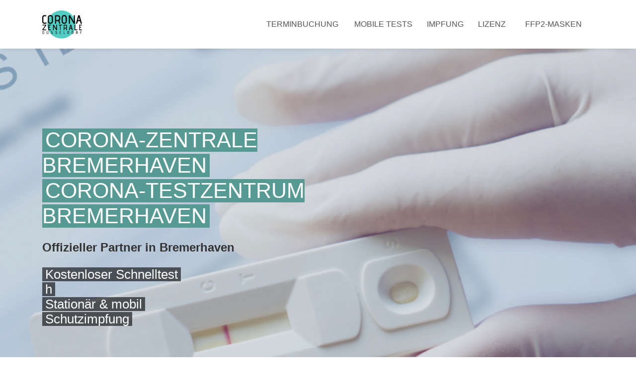

--- FILE ---
content_type: text/html; charset=UTF-8
request_url: https://www.corona-zentrale.com/bremerhaven
body_size: 3225
content:
<!DOCTYPE html><html lang=de><head><!-- Title --><title>Corona Zentrale Deutschland</title><!-- Required Meta Tags Always Come First --><meta charset=utf-8><meta name=viewport content="width=device-width, initial-scale=1, shrink-to-fit=no, user-scalable=no"><meta http-equiv=x-ua-compatible content="IE=edge"><meta name=csrf-token content=58a0ycp6bb8ArSFcEVdR9D5m4pCjysFiEzETWn8i><base href="https://www.corona-zentrale.com"><!-- Meta --><meta name=author content=""><meta name=robots content=""><meta name=description content=""><link rel=apple-touch-icon sizes=57x57 href="https://www.corona-zentrale.com/assets/projects/corona-zentrale/favicon/apple-icon-57x57.png"><link rel=apple-touch-icon sizes=60x60 href="https://www.corona-zentrale.com/assets/projects/corona-zentrale/favicon/apple-icon-60x60.png"><link rel=apple-touch-icon sizes=72x72 href="https://www.corona-zentrale.com/assets/projects/corona-zentrale/favicon/apple-icon-72x72.png"><link rel=apple-touch-icon sizes=76x76 href="https://www.corona-zentrale.com/assets/projects/corona-zentrale/favicon/apple-icon-76x76.png"><link rel=apple-touch-icon sizes=114x114 href="https://www.corona-zentrale.com/assets/projects/corona-zentrale/favicon/apple-icon-114x114.png"><link rel=apple-touch-icon sizes=120x120 href="https://www.corona-zentrale.com/assets/projects/corona-zentrale/favicon/apple-icon-120x120.png"><link rel=apple-touch-icon sizes=144x144 href="https://www.corona-zentrale.com/assets/projects/corona-zentrale/favicon/apple-icon-144x144.png"><link rel=apple-touch-icon sizes=152x152 href="https://www.corona-zentrale.com/assets/projects/corona-zentrale/favicon/apple-icon-152x152.png"><link rel=apple-touch-icon sizes=180x180 href="https://www.corona-zentrale.com/assets/projects/corona-zentrale/favicon/apple-icon-180x180.png"><link rel=icon type="image/png" sizes=192x192 href="https://www.corona-zentrale.com/assets/projects/corona-zentrale/favicon/android-icon-192x192.png"><link rel=icon type="image/png" sizes=32x32 href="https://www.corona-zentrale.com/assets/projects/corona-zentrale/favicon/favicon-32x32.png"><link rel=icon type="image/png" sizes=96x96 href="https://www.corona-zentrale.com/assets/projects/corona-zentrale/favicon/favicon-96x96.png"><link rel=icon type="image/png" sizes=16x16 href="https://www.corona-zentrale.com/assets/projects/corona-zentrale/favicon/favicon-16x16.png"><link rel=manifest href="https://www.corona-zentrale.com/assets/projects/corona-zentrale/favicon//manifest.json"><meta name=msapplication-TileColor content="#ffffff"><meta name=msapplication-TileImage content="https://www.corona-zentrale.com/assets/projects/corona-zentrale/favicon/ms-icon-144x144.png"><meta name=theme-color content="#ffffff"><link href="https://www.corona-zentrale.com/assets/projects/corona-zentrale/css/style.css" rel=stylesheet><script> // X-CSRF-Token
window.Laravel = {"csrfToken":"58a0ycp6bb8ArSFcEVdR9D5m4pCjysFiEzETWn8i"}</script></head><body><main id=app class=app-route-><div id=appHeader><!-- Header --><header id=js-header class="u-header u-header--sticky-top u-header--change-logo u-header--change-appearance" data-header-fix-moment=100><div class="u-header__section u-header__section--light g-bg-white g-pb-5 u-shadow-v18 " data-header-fix-moment-exclude="" data-header-fix-moment-classes=""><nav class="navbar navbar-expand-lg"><div class=container><!-- Logo --><div class="mx-auto g-pt-6"><a href="/" class=navbar-brand><img class="g-width-80 g-transition-0_5" src="https://www.corona-zentrale.com/assets/projects/corona-zentrale/img/svgs/logo.svg" alt="Corona Zentrale Düsseldorf" data-header-fix-moment-exclude=g-width-80 data-header-fix-moment-classes=g-width-60></a></div><!-- Responsive Toggle Button --><button class="navbar-toggler navbar-toggler-right btn g-line-height-1 g-brd-none g-pa-0" type=button aria-label="Toggle navigation" aria-expanded=false aria-controls=navBar data-toggle=collapse data-target="#navBar"><span class="hamburger hamburger--slider"><span class=hamburger-box><span class=hamburger-inner></span></span></span></button><!-- End Responsive Toggle Button --><!-- Navigation --><div class="collapse navbar-collapse align-items-center flex-sm-row g-pt-10 g-pt-5--lg" id=navBar><ul class="navbar-nav text-uppercase g-font-weight-400 ml-auto"><li class="nav-item dropdown g-mx-12--lg"><a href="#" class="nav-link dropdown-toggle g-px-0 " data-toggle=dropdown aria-haspopup=true aria-expanded=false>Terminbuchung</a><ul class="dropdown-menu rounded-0 g-text-transform-none g-brd-none g-brd-top g-brd-top-2 g-mt-20 g-mt-10--lg--scrolling" style="border-color: #579993 !important;"><li class=dropdown-item><a class="nav-link g-px-0" href="https://www.corona-zentrale.de/terminbuchung">Düsseldorf</a></li><li class=dropdown-item><a class="nav-link g-px-0" href="https://www.corona-zentrale.com/moenchengladbach/terminbuchung">Mönchengladbach</a></li></ul></li><li class="nav-item g-mx-12--lg"><a href="#mobile_tests" class="nav-link px-0">Mobile Tests</a></li><li class="nav-item g-mx-12--lg"><a href="#vaccination" class="nav-link px-0">Impfung</a></li><li class="nav-item g-mx-12--lg"><a href="/software-lizenz" class="nav-link px-0">Lizenz</a></li><li class="nav-item g-mx-20--lg"><a href="https://shop.corona-zentrale.de" class="nav-link px-0" target=_blank>FFP2-Masken</a></li></ul></div><!-- End Navigation --></div></nav></div></header><!-- End Header --></div><div id=appMain class=app-main><section id=home class=g-pos-rel><div class="dzsparallaxer auto-init height-is-based-on-content use-loading mode-scroll" data-options='{direction: "reverse", settings_mode_oneelement_max_offset: "150"}'><div id=img_home_bremerhaven class="divimage dzsparallaxer--target w-100 g-bg-cover g-bg-pos-top-center g-bg-img-hero g-bg-bluegray-opacity-0_2--after" style="height: 130%; background-image: url(https://www.corona-zentrale.com/assets/projects/corona-zentrale/img/jpgs/header.jpg);"></div><div class="container g-bg-cover__inner g-py-150"><div class="row align-items-center"><div class="col-lg-8 g-mb-30 g-mb-0--lg"><h2 class="h1 text-uppercase g-color-white g-mb-20"><span class="g-bg-primary-dark-v3 g-px-5">Corona-Zentrale bremerhaven
</span><br><span class="g-bg-primary-dark-v3 g-px-5">Corona-Testzentrum bremerhaven
</span><br></h2><h3 class=g-mb-20>Offizieller Partner in Bremerhaven
</h3><h3 class="h4 g-color-white"><span class="g-bg-black-opacity-0_6 g-px-5">Kostenloser Schnelltest
</span><br><span class="g-bg-black-opacity-0_6 g-px-5">h
</span><br><span class="g-bg-black-opacity-0_6 g-px-5">Station&auml;r &amp; mobil
</span><br><span class="g-bg-black-opacity-0_6 g-px-5">Schutzimpfung
</span><br></h3></div><div class=col-lg-4></div></div></div></div></section><section id=about><div class="container-fluid px-0"><div class="row no-gutters"><div class=col-md-8><div class="g-px-20 g-py-40 g-pa-40--sm g-pa-60--lg"><h1 class="">Das Corona-Testzentrum in Bremerhaven &ndash; Mobil Testen in Bremerhaven &ndash; Corona Test in Bremerhaven
</h1><div class=g-py-40> Sie leiten ein Corona-Testzentrum, aber Ihnen fehlt noch eine digitale Pr&auml;senz?<br />Werden Sie jetzt Mitglied bei der Corona-Zentrale Deutschland und nutzen Sie unsere professionelle, benutzerfreundliche Webseite. Ihre Kunden, die einen Corona-Schnelltest brauchen, k&ouml;nnen ganz bequem und schnell ab jetzt online einen Termin bei Ihnen buchen.<br />Umgehen Sie Kosten und M&uuml;hen und werden Sie Mitglied bei der Corona-Zentrale Deutschland!
<div class=g-my-25><a href="mailto:info@corona-zentrale.com" class="btn btn-success">Anfrage stellen</a></div></div></div></div><div class=col-md-4><div id=img_about_bremerhaven class="g-bg-img-hero g-min-height-360 h-100" style="background-image: url(https://www.corona-zentrale.com/assets/projects/corona-zentrale/img/jpgs/testzentrum.jpg);"></div></div></div></div></section></div><div id=appFooter><footer class="g-bg-gray-dark-v1 g-color-white-opacity-0_8 g-py-20 g-px-20"><div class=container-fluid><div class=row><div class="col-md-8 text-center text-md-left g-mb-10 g-mb-0--md"><div class=d-lg-flex><small class="d-block g-font-size-default g-mr-30 g-mb-10 g-mb-0--md">2021 © Corona Zentrale Deutschland</small><ul class=u-list-inline><li class=list-inline-item><a class="g-color-white-opacity-0_8 g-color-white--hover" href="/impressum">Impressum</a></li><li class=list-inline-item><span>|</span></li><li class=list-inline-item><a class="g-color-white-opacity-0_8 g-color-white--hover" href="/datenschutz">Datenschutz</a></li></ul></div></div><div class=col-md-4><ul class="list-inline text-center text-md-right mb-0"><li class="list-inline-item g-mx-10"><a href="&#109;&#97;&#105;&#x6c;to:i&#110;f&#x6f;@coron&#97;&#x2d;&#x7a;&#101;n&#116;r&#97;&#x6c;&#101;&#46;c&#111;&#109;" class="g-color-white-opacity-0_5 g-color-white--hover">&#105;&#x6e;f&#x6f;&#64;c&#x6f;&#114;&#111;&#x6e;&#x61;&#x2d;&#122;en&#x74;&#114;&#97;&#x6c;&#x65;&#x2e;&#x63;&#x6f;m</a></li><li class="list-inline-item g-mx-10"><a href="&#116;&#x65;l:&#43;49&#50;&#49;11&#54;&#56;&#x34;&#x34;9&#x39;" class="g-color-white-opacity-0_5 g-color-white--hover">&#43;49&#32;&#x32;&#49;1 1&#x36;&#x38; 4&#52; 9&#57;</a></li></ul></div></div></div></footer></div><notifications group=system_info position="top right"></notifications></main><!--googleoff: index--><div id=media-width-detection-element style="height: 0;"></div><!--googleon: index--><!-- Transform PHP to JavaScript --><script src="/assets/projects/corona-zentrale/js/de.lang.js"></script><!-- Main JS --><script src="https://www.corona-zentrale.com/assets/projects/corona-zentrale/js/js.js?v=1.8"></script><script type="text/javascript"> $(document).on('ready', function (){initUnifyReadyFunctions()
$('a[href*=#]:not([href=#])').click(function(){var target = $(this.hash);
target = target.length ? target : $('[name=' + this.hash.slice(1) +']');
if (target.length){$('html,body').animate({ scrollTop: target.offset().top -50 }, 500);
return false;
}});
});
$(window).on('load', function (){initUnifyLoadFunctions();
});
function initUnifyReadyFunctions(){// $.HSCore.helpers.HSBgVideo.init('.js-bg-video');
$.HSCore.components.HSModalWindow.init('[data-modal-target]',{overlayOpacity: 0.95,
overlayColor: '#2B2E34'
});
// $.HSCore.components.HSCarousel.init('.js-carousel');
// initialization of header's height equal offset
$.HSCore.helpers.HSHeightCalc.init();
$(window).on('resize', function(){$.HSCore.helpers.HSHeightCalc.init();
});
$.HSCore.components.HSGoTo.init('.js-go-to');
$.HSCore.components.HSOnScrollAnimation.init('[data-animation]');
}function initUnifyLoadFunctions(){$.HSCore.components.HSHeader.init($('#js-header'));
$.HSCore.helpers.HSHamburgers.init('.hamburger');
$.HSCore.components.HSScrollNav.init($('#js-scroll-nav'),{duration: 700
});
}</script></body></html>

--- FILE ---
content_type: image/svg+xml
request_url: https://www.corona-zentrale.com/assets/projects/corona-zentrale/img/svgs/logo.svg
body_size: 6080
content:
<svg xmlns="http://www.w3.org/2000/svg" viewBox="0 0 134 95.93"><defs><style>.cls-1{fill:#52cdc3;}</style></defs><g id="Ebene_2" data-name="Ebene 2"><g id="Ebene_1-2" data-name="Ebene 1"><circle class="cls-1" cx="64.78" cy="47.96" r="47.96"/><path d="M8,45.56a8.62,8.62,0,0,1-5.79-1.89Q0,41.78,0,37.64V24.48a10,10,0,0,1,.88-4.72,7.39,7.39,0,0,1,2.69-2.7A8.88,8.88,0,0,1,8,16a12.17,12.17,0,0,1,5.78,1.36l-1.07,3.19a12,12,0,0,0-4.22-.73,5.46,5.46,0,0,0-3.36,1,3.77,3.77,0,0,0-1.4,3.22V37.56c0,2.82,1.6,4.22,4.8,4.22a18.93,18.93,0,0,0,5.66-1l.61,3.44A19.47,19.47,0,0,1,8,45.56Z"/><path d="M33.52,43.65a9.6,9.6,0,0,1-6.05,2,11.07,11.07,0,0,1-4.18-.8,7.17,7.17,0,0,1-3.22-2.61,8,8,0,0,1-1.25-4.63V24.36q0-4.23,2.32-6.4a8.93,8.93,0,0,1,6.37-2.17,8.39,8.39,0,0,1,6.3,2.29A8.68,8.68,0,0,1,36,24.4V37.56Q36,41.7,33.52,43.65ZM31.18,21.12a4.55,4.55,0,0,0-3.75-1.4,4.58,4.58,0,0,0-3.75,1.38,6.3,6.3,0,0,0-1.13,4.08V37a4.75,4.75,0,0,0,1.29,3.56,4.91,4.91,0,0,0,3.59,1.28A4.85,4.85,0,0,0,31,40.57,4.74,4.74,0,0,0,32.31,37V25.22A6.34,6.34,0,0,0,31.18,21.12Z"/><path d="M54.21,36.37a3.93,3.93,0,0,1-1,.08H46.91v8.7H43.18V16.44H53A7,7,0,0,1,59,19.11a10.92,10.92,0,0,1,2,6.76,29.87,29.87,0,0,1-.18,3.49,10.83,10.83,0,0,1-.9,3.1,6.83,6.83,0,0,1-2.24,2.68l3.36,10H57.2Zm1.37-4.65a5,5,0,0,0,1.25-2.55,18.79,18.79,0,0,0,.25-3.3c0-2.13-.45-3.61-1.33-4.44a5.46,5.46,0,0,0-3.88-1.26h-5V32.84h5.53A4,4,0,0,0,55.58,31.72Z"/><path d="M80.14,43.65a9.58,9.58,0,0,1-6,2,11.07,11.07,0,0,1-4.18-.8,7.17,7.17,0,0,1-3.22-2.61,8,8,0,0,1-1.25-4.63V24.36q0-4.23,2.32-6.4a8.94,8.94,0,0,1,6.38-2.17,8.38,8.38,0,0,1,6.29,2.29,8.68,8.68,0,0,1,2.23,6.32V37.56Q82.66,41.7,80.14,43.65ZM77.81,21.12a4.59,4.59,0,0,0-3.76-1.4A4.58,4.58,0,0,0,70.3,21.1a6.3,6.3,0,0,0-1.13,4.08V37a4.72,4.72,0,0,0,1.3,3.56,5.57,5.57,0,0,0,7.13,0A4.74,4.74,0,0,0,78.93,37V25.22A6.4,6.4,0,0,0,77.81,21.12Z"/><path d="M93.53,24V45.15H89.8V16.44h3.73L106.2,37.52V16.44H110V45.15H106.2Z"/><path d="M127.4,36.74h-7.54l-2.18,8.41h-4.14l7.59-28.71H126l8,28.71h-4.34Zm-6.64-3.9h5.74l-3-10.25Z"/><path d="M.46,65.26l9.84-14.2H.81V48.67H13.39v2.39L3.53,65.2h10v2.29H.46Z"/><path d="M20.25,48.67h9v2.42H22.69v5.3h4.2l-.73,2.36H22.69v6.53h6.48v2.21H20.25Z"/><path d="M38.93,53.62V67.49H36.48V48.67h2.45l8.31,13.82V48.67h2.47V67.49H47.24Z"/><path d="M59.71,51.09H55.6V48.67H66.4v2.42H62.16v16.4H59.71Z"/><path d="M79.47,61.73a2.48,2.48,0,0,1-.62.06H74.68v5.7H72.24V48.67h6.45a4.54,4.54,0,0,1,3.89,1.75,7.13,7.13,0,0,1,1.32,4.43,19.34,19.34,0,0,1-.12,2.29,7,7,0,0,1-.59,2,4.41,4.41,0,0,1-1.47,1.76l2.21,6.56h-2.5Zm.9-3A3.3,3.3,0,0,0,81.19,57a13.66,13.66,0,0,0,.16-2.17,3.86,3.86,0,0,0-.88-2.91,3.56,3.56,0,0,0-2.54-.82H74.68v8.3h3.63A2.61,2.61,0,0,0,80.37,58.68Z"/><path d="M98.61,62h-5l-1.43,5.51H89.52l5-18.82h3.2l5.24,18.82h-2.85Zm-4.36-2.56H98L96.08,52.7Z"/><path d="M109,48.67h2.44V65.26h7.26v2.23H109Z"/><path d="M124.6,48.67h9v2.42h-6.53v5.3h4.19l-.73,2.36h-3.46v6.53h6.47v2.21H124.6Z"/><path d="M1,70.89H3.46a3,3,0,0,1,2.24.8,3,3,0,0,1,.77,2.15V77.4c0,1.73-.91,2.6-2.75,2.6H1Zm3.82,1.57a1.81,1.81,0,0,0-1.24-.4H2.2v6.86H3.51a2.69,2.69,0,0,0,1.29-.27,1.17,1.17,0,0,0,.49-1.12V73.71A1.56,1.56,0,0,0,4.83,72.46Z"/><path d="M21.07,70.89v6.69a2.21,2.21,0,0,1-.8,1.91,3.4,3.4,0,0,1-3.86,0,2.21,2.21,0,0,1-.81-1.91V70.89h1.18v6.35c0,1.14.52,1.71,1.55,1.71s1.56-.57,1.56-1.71V70.89Zm-3.3-.54a.52.52,0,0,1-.38.15.5.5,0,0,1-.36-.16.52.52,0,0,1-.16-.37A.51.51,0,0,1,17,69.6a.49.49,0,0,1,.37-.16.49.49,0,0,1,.38.16.52.52,0,0,1,.16.37A.53.53,0,0,1,17.77,70.35Zm1.08,0a.53.53,0,0,1-.16-.38.48.48,0,0,1,.17-.37.51.51,0,0,1,.74,0,.47.47,0,0,1,.16.37.49.49,0,0,1-.16.38.52.52,0,0,1-.37.16A.53.53,0,0,1,18.85,70.34Z"/><path d="M31.43,78.57a1.83,1.83,0,0,0,1.25.41A2.08,2.08,0,0,0,34,78.59a1.23,1.23,0,0,0,.48-1,1.53,1.53,0,0,0-.29-1,2.21,2.21,0,0,0-.72-.61c-.29-.15-.68-.33-1.18-.53a11.49,11.49,0,0,1-1.3-.58,2.49,2.49,0,0,1-.82-.73A1.89,1.89,0,0,1,29.85,73a2.06,2.06,0,0,1,.32-1.09,2.44,2.44,0,0,1,1-.84,3.76,3.76,0,0,1,1.63-.32,5.13,5.13,0,0,1,1.05.09,3.53,3.53,0,0,1,.84.3l-.37,1.12A4,4,0,0,0,32.8,72a2.16,2.16,0,0,0-1.24.3.89.89,0,0,0-.44.78.82.82,0,0,0,.24.58,2.11,2.11,0,0,0,.57.42l1,.45a12.27,12.27,0,0,1,1.47.69,3.17,3.17,0,0,1,1,.9,2.37,2.37,0,0,1,.41,1.41A2.53,2.53,0,0,1,35,79.4a3.31,3.31,0,0,1-2.35.74,3.48,3.48,0,0,1-1.64-.36,2.6,2.6,0,0,1-1-.92,2.29,2.29,0,0,1-.38-1.18l1.26-.14A1.52,1.52,0,0,0,31.43,78.57Z"/><path d="M45.88,78.57a1.8,1.8,0,0,0,1.24.41,2.06,2.06,0,0,0,1.34-.39,1.23,1.23,0,0,0,.48-1,1.47,1.47,0,0,0-.29-1,2,2,0,0,0-.72-.61,12.33,12.33,0,0,0-1.18-.53,11.49,11.49,0,0,1-1.3-.58,2.49,2.49,0,0,1-.82-.73A1.89,1.89,0,0,1,44.29,73a2,2,0,0,1,.33-1.09,2.34,2.34,0,0,1,1-.84,3.82,3.82,0,0,1,1.63-.32,5.13,5.13,0,0,1,1.05.09,3.77,3.77,0,0,1,.85.3l-.38,1.12A3.94,3.94,0,0,0,47.24,72a2.16,2.16,0,0,0-1.24.3.89.89,0,0,0-.44.78.82.82,0,0,0,.24.58,2.34,2.34,0,0,0,.58.42l1,.45a11.57,11.57,0,0,1,1.47.69,3.17,3.17,0,0,1,1,.9,2.31,2.31,0,0,1,.41,1.41,2.53,2.53,0,0,1-.76,1.91,3.27,3.27,0,0,1-2.34.74,3.53,3.53,0,0,1-1.65-.36,2.6,2.6,0,0,1-1-.92,2.38,2.38,0,0,1-.38-1.18l1.26-.14A1.53,1.53,0,0,0,45.88,78.57Z"/><path d="M59.05,70.9h4.34v1.17H60.23v2.56h2l-.35,1.14H60.23v3.16h3.13V80H59.05Z"/><path d="M72.24,70.9h1.18v8h3.51V80H72.24Z"/><path d="M85.11,70.89h2.44a2.73,2.73,0,0,1,3,3V77.4c0,1.73-.92,2.6-2.76,2.6h-2.7Zm3.82,1.57a1.84,1.84,0,0,0-1.25-.4H86.29v6.86h1.32a2.67,2.67,0,0,0,1.28-.27,1.18,1.18,0,0,0,.5-1.12V73.71A1.59,1.59,0,0,0,88.93,72.46Z"/><path d="M104.21,79.52a3,3,0,0,1-1.91.62,3.5,3.5,0,0,1-1.33-.25,2.23,2.23,0,0,1-1-.83,2.55,2.55,0,0,1-.4-1.47V73.41a2.64,2.64,0,0,1,.74-2,2.83,2.83,0,0,1,2-.69,2.62,2.62,0,0,1,2,.73,2.7,2.7,0,0,1,.71,2v4.17A2.26,2.26,0,0,1,104.21,79.52Zm-.74-7.14a1.85,1.85,0,0,0-2.38,0,2.08,2.08,0,0,0-.35,1.3v3.75a1.5,1.5,0,0,0,.41,1.14,1.78,1.78,0,0,0,2.26,0,1.51,1.51,0,0,0,.42-1.14V73.68A2,2,0,0,0,103.47,72.38Z"/><path d="M117.53,77.22l-.3,0h-2V80H114V70.9h3.12a2.2,2.2,0,0,1,1.88.84,3.52,3.52,0,0,1,.64,2.15,9,9,0,0,1-.06,1.1,3.41,3.41,0,0,1-.29,1,2.16,2.16,0,0,1-.71.86L119.69,80h-1.21Zm.44-1.48a1.61,1.61,0,0,0,.39-.81,5.3,5.3,0,0,0,.08-1,1.88,1.88,0,0,0-.42-1.41,1.7,1.7,0,0,0-1.23-.4h-1.57v4H117A1.29,1.29,0,0,0,118,75.74Z"/><path d="M128.52,70.9h4.34v1.17H129.7v2.56h2l-.41,1.14H129.7V80h-1.18Z"/></g></g></svg>

--- FILE ---
content_type: text/javascript;charset=UTF-8
request_url: https://www.corona-zentrale.com/assets/projects/corona-zentrale/js/de.lang.js
body_size: 1410
content:
window.i18n = {"corona-zentrale":{"header":{"title":"Cookie-Einstellungen","body":"Auf unserer Webseite werden lediglich f\u00fcr die Funktionalit\u00e4t notwendige Cookies eingesetzt. ","cookie_privacy_policy_url":""},"footer":{"link_details":"Cookie-Details","link_privacy":"Datenschutzerkl\u00e4rung","link_imprint":"Impressum"},"buttons":{"save_all":"Alle akzeptieren","save":"Speichern","back":"Zur\u00fcck","on":"An","off":"Aus"},"cookie_categories":{"essential":{"title":"Notwendig","body":"Notwendige Cookies erm\u00f6glichen grundlegende Funktionen und sind f\u00fcr die einwandfreie Funktion der Website erforderlich."},"stats":{"title":"Statistiken","body":"Statistik Cookies erfassen Informationen anonym. Diese Informationen  helfen uns zu verstehen, wie unsere Besucher unsere Website nutzen."},"marketing":{"title":"Marketing","body":"Marketing Cookies werden von Drittanbietern oder Publishern verwendet, um personalisierte Werbung anzuzeigen. Sie tun dies, indem sie Besucher \u00fcber Websites hinweg verfolgen."},"external_media":{"title":"Externe Medien","body":"Inhalte von Videoplattformen und Social-Media-Plattformen werden standardm\u00e4\u00dfig blockiert. Wenn Cookies von externen Medien akzeptiert werden, bedarf der Zugriff auf diese Inhalte keiner manuellen Zustimmung mehr."}},"details":{"body":"Hier finden Sie eine \u00dcbersicht \u00fcber alle verwendeten Cookies mit Informationen zu Anbieter, Zweck und Laufzeit.","table_headers":{"accept":"Akzeptieren","name":"Name","provider":"Anbieter","purpose":"Zweck","data_protection":"Datenschutzerkl\u00e4rung","hosts":"Host(s)","cookie_name":"Cookie Name","cookie_lifetime":"Cookie Laufzeit"}},"header_test":"Bescheinigung \u00fcber das Vorliegen eines positiven oder negativen<br>Antigentests zum Nachweis des SARS-CoV-2-Virus","test_center":"<b>Testzentrum \/ Teststelle:<\/b><br>(Anschrift, Teststellen-Nr.)","qr_code":"Zur \u00dcbertragung des Ergebnisses in die Corona-Warn-App, bitte QR-Code scannen","tested_person":"Getestete Person","name":"Name","address":"Anschrift","birthdate":"Geburtsdatum","id_number":"Ausweisnummer","rapid_test":"Antigen-Schnelltest","test_name":"Name des Tests","test_producer":"Hersteller","test_date":"Testdatum\/Testuhrzeit","tester":"Test durchgef\u00fchrt durch:<br>(Name)","test_result":"Testergebnis","positive":"Positiv","negative":"Negativ","stamp":"Datum \/ Stempel testende Stelle \/ Unterschrift","info_1":"Wer dieses Dokument f\u00e4lscht oder einen nicht erfolgten Test unrichtig bescheinigt, macht <br>\n        sich nach \u00a7 267 StGB der Urkundenf\u00e4lschung strafbar. Jeder festgestellte Versto\u00df wird zur<br>\n        Anzeige gebracht.<br><br>\n        Wer ein gef\u00e4lschtes Dokument verwendet, um Zugang zu einer Einrichtung oder einem<br>\n        Angebot zu erhalten, begeht nach der Coronaschutzverordnung des Landes eine<br>\n        Ordnungswidrigkeit, die mit einer Geldbu\u00dfe in H\u00f6he von 1000 \u20ac geahndet wird.","info_2":"*Bei einem positiven Ergebnis muss sich die Person unmittelbar in Quarant\u00e4ne begeben.<br>\n        Dies gilt auch f\u00fcr Haushaltsangeh\u00f6rige von Personen mit einem positiven Schnelltest."}};